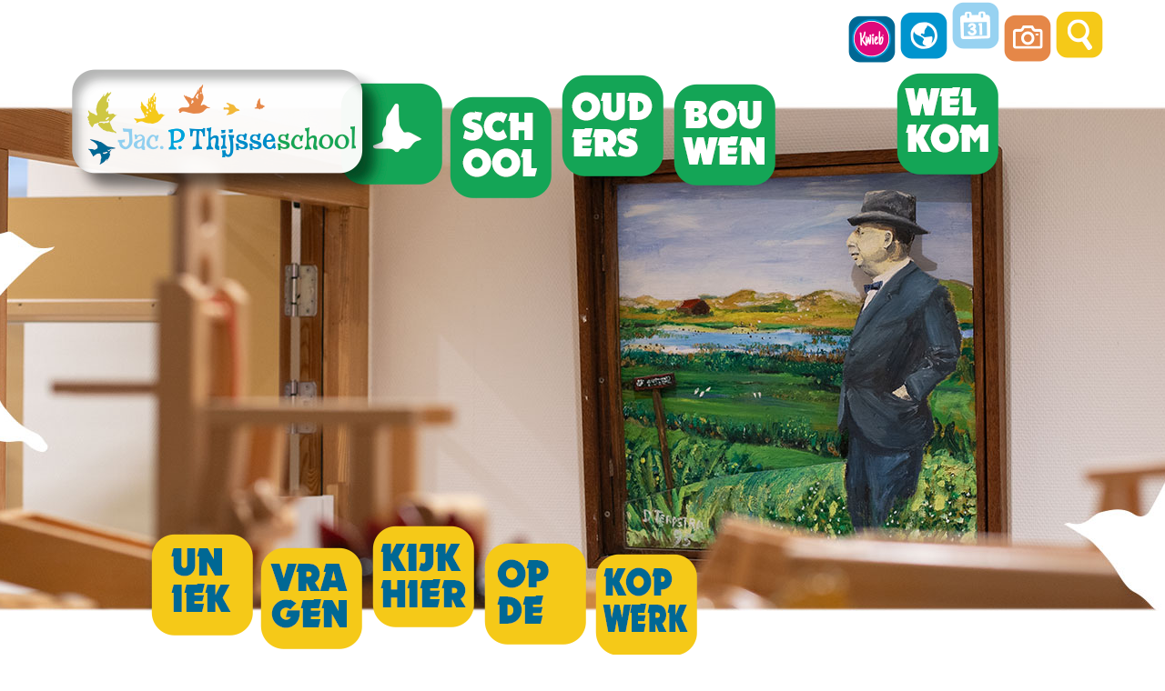

--- FILE ---
content_type: text/html; charset=utf-8
request_url: https://thijsseschool-texel.zibereducation.nl/pg-33197-7-136356/pagina/jac-p-thijsseschool-den-burg-texel.html
body_size: 15246
content:
<!DOCTYPE html>
<!-- SoftwareCopyright © 2001-2026 by Ziber (www.ziber.nl) -->
<!-- This site courtesy of WEB16 -->



<html xmlns="http://www.w3.org/1999/xhtml" lang="nl-NL" class="no-js">
<head>
    
    <meta http-equiv="content-type" content="text/html; charset=UTF-8"/>
<meta name="keywords" content=""/>
<meta name="generator" content="ZIBER"/>
<meta name="ROBOTS" content="NOINDEX, NOFOLLOW"/>
<meta name="description" content="Welkom op de Jac P Thijsseschool op Texel Op de Thijsseschool is iedereen welkom en voelt de natuur dichtbij. We zijn een openbare school: je kunt jezelf zijn, wat je ook vindt en wat je ook gelooft. De school zit per 11 mei 2022 in het nieuwe gebouw De Skool, omgeven door alles wat het eiland rijk "/>
<link rel="canonical" href="https://www.thijsseschool-texel.nl/pg-33197-7-136356/pagina/jac-p-thijsseschool-den-burg-texel.html"/>
    <meta name="viewport" content="width=1300" />
    <meta name="msapplication-config" content="/browserconfig.xml" />
    <title>Jac-P-Thijsseschool-Den-Burg-Texel - Jac. P. Thijsseschool</title>
    
    <script src="/bundles/site.js?v=GpVVWLtZUE-8-1nkxQyivi7fOcGCsodFj-HOW6MlKRQ1"></script>
<script src="/bundles/common.js?v=aXb9FDEuOrFVlZ4EpcR02zJkUuIJpJLP5M2kgnyWVtE1"></script>

    <script src="/bundles/validation-simple.js?v=ObOd7mnMYYUE72-TpFRAT8ItX_UerF8kV-wV8Wa2an41"></script>

    <style>
    .overlay {
        display: none;
        z-index: 10000;
        border: 10px solid #FFFFFF;
    }
    .overlay .close {
        background-image: url('/Assets/Images/close.png');
        position: absolute;
        right: -30px;
        top: -30px;
        cursor: pointer;
        height: 30px;
        width: 30px;
    }
    .overlay iframe { background-color: transparent; display: block;}
    #fancybox-content {
        border-color: #FFFFFF !important;
    }
</style>
<script>
    var Kzn = Kzn || {};
    
    (function () {
        "use strict";
        
        Kzn.Core = Kzn.Core || {};
        
        Kzn.Core.OwnerId = 33197;

        Kzn.Security = Kzn.Security || {};
        Kzn.Security.SecurityString = '';
        
        Kzn.Core.UrlParts = { 
            'News': 'nieuws',
            'Page': 'pagina',
            'Vacancy': 'vacature',
            'Photo': 'foto',
            'Realestate': '',
            'BussinessRealestate': '',
            'Agenda': 'agenda',
            'Download': 'download',
            'Car': '',
            'Product': '',
            'Faq': '',
            'Menu': '',
            'Mailinglist': 'nieuwsbrief',
            'Form': 'form',
            'Company': 'bedrijven',
            'Poll': '',
            'CV' : ''
        };
    })();
</script><link type="text/css" href="/styles/33197/16666/page.css" rel="stylesheet" /><script type="text/javascript">$(document).ready(function() {$('a[rel=photostyle]').photoStyle();});</script><meta property="og:url" content="https://www.thijsseschool-texel.nl/pg-33197-7-136356/pagina/jac-p-thijsseschool-den-burg-texel.html"/><meta property="og:title" content="Jac-P-Thijsseschool-Den-Burg-Texel"/><meta property="og:description" content="Welkom op de Jac P Thijsseschool op Texel Op de Thijsseschool is iedereen welkom en voelt de natuur dichtbij. We zijn een openbare school: je kunt jezelf zijn, wat je ook vindt en wat je ook gelooft. De school zit per 11 mei 2022 in het nieuwe gebouw De Skool, omgeven door alles wat het eiland rijk "/><meta property="og:image" content="https://www.thijsseschool-texel.nl/content/33197/pages/clnt/1_coverPhoto.png"/>
    <link href="/bundles/common.css?v=juVM281tdFIxPijEOO68bnc4vk6_8ROSx8WI6sgzI-Q1" rel="stylesheet"/>

    <link rel="stylesheet" href="/styles/33197/16666/combined.css"/>
    
    
    <link rel="alternate" media="only screen and (max-width:640px)" href="https://m.thijsseschool-texel.nl/#!/page/136356" />
    

    <style type="text/css">
        body {
            background-image: url('/content/33197/sites/dsg/design16666/layer_82991_d1dfff40ad0344389145a3015e7123d7.jpg');background-repeat: no-repeat;z-index: 0;background-position: center top;
            z-index: inherit;
        }
        /* Chrome centered background 1px issue */
        @media screen {
            body{ background-position: 49.99999% top !important; }
        }
        #site-wrapper {
            display: block;
            position: relative;
            min-height: 100%;
            height: 100%;
        }
        #section { 
            min-width:850px;margin-top:45px;padding:0px 0px 20px 0px;
        }

        .section-sidebar-wrapper #section{
            margin-bottom: -10000px;
            padding-bottom: 10020px;
        }

        .section-sidebar-wrapper #sideBar {
            margin-bottom: -10000px;
            padding-bottom: 10000px;
        }

        .sidebar-disableable #section {
            width: 850px;
        }        
        .section-wrapper {
            width: 850px;   
            overflow: hidden;
        }
        .sidebar-wrapper {
            width: 300px;
        }
        .section-sidebar-wrapper {
            width: 1150px;
            overflow-y: hidden;
        }
        .section-sidebar-wrapper > div {
            float: left;
        }
        #website.sidebar-left .section-sidebar-wrapper  > div {
             float: right;
        }
        
        
        .sidebar-off #section {
            width: 1150px;
            float: none;
            padding-left: 0px;
            padding-right: 0px;
        }
        #website.sidebar-left.sidebar-off #section {
            width: 1102px;
            float: none;
            padding-left: 48px;
            padding-right: 0px;
        } 
        .sidebar-off #sideBar {
            display: none;
        }
        
        #website {
            position: relative;
            z-index: 10;
            min-height: 100%;
            height: 100%; /* Needed to stick the footer at the bottom */
        }
        .site-width {
            width: 1150px;
        }
        #website, #footer-wrapper, #linkbuilding-wrapper, #disclaimer-wrapper, #copyright {
            margin: 0 auto;
        }
        #website-style {
            position: relative;
            background-repeat: no-repeat;z-index: 10;background-position: left top;top: 0px;
            
        }

        
        #website {
        
            min-height: 100%;
            height: auto !important;
            height: 100%;
            margin: 0 auto -30px;
        }
        #footer, #footer-push {
            min-height: 30px;
        }
        
        #footer {
            position: relative; /* For sticky footer */
        }
        #footer #footer-wrapper {
            -webkit-box-sizing: border-box;
            -moz-box-sizing: border-box;
            box-sizing: border-box;
        }
        #disclaimer-wrapper, #linkbuilding-wrapper {
            text-align: left
        }
        .design-layer {
            display: block;
            width: 100%;
            top: 0;
            bottom: 0;
            position: absolute;
        }

        .design-layer.fixed {
            position: fixed;
            top: 0;
            bottom: 0;
            left: 0;
            right: 0;
        }
        
        .video-or-color-wrapper {
            left: 50%;
            -ms-transform: translate(-50%);
            -webkit-transform: translate(-50%);
            transform: translate(-50%);
            overflow: hidden;
        }

        .video-or-color-wrapper iframe {
            position: absolute;
            top: 50%;
            left: 50%;
            -ms-transform: translate(-50%, -50%);
            -webkit-transform: translate(-50%, -50%);
            transform: translate(-50%, -50%);
            width: 100%;
            height: 100%;
        }

        .video-or-color-wrapper .video-or-color-overlay {
            position: absolute;
            top: 0;
            left: 0;
            right: 0;
            bottom: 0;
        }

        .segmentrow.lock.top {
            position: fixed;
            z-index: 1000;
            top: 0;
        }
        
        .segmentrow.lockfullwidth {
            background-color: ;
            background-image: Url("");
            background-position: top center;
            background-repeat:no-repeat;
            left: 0;
            margin: 0 auto;
            right: 0;
            width: 100%;
            position: fixed;
            z-index: 1000;
        }
        
        .segmentrow.lock > div, .segmentrow.lockfullwidth > div {
            margin: 0 auto;
        }

        #website-content .headerfullwidth .pos.variablePosition {
            position: fixed;
            left: 0;
            right: 0;
            width: 100%
        }
        #variableHeader .slick-slide, #variableHeader .singleimage {
            background-size: cover;
            background-repeat: no-repeat;
            background-position: center;
            width: 100%;
        }

        #variableHeader .singleimage {
            display: block;
        }

        .headerfullwidth #variableHeader .singleimage {
            min-width: 1150px;
        }

		#cookiewall > div {
			width: 1150px;
		}
    </style>
    <style>.segmentrow, .segmentcol-wrapper  { vertical-align: top; font-size: 0; }.pos { display: inline-block;  position: relative;}.segmentcol-wrapper  > div {display: inline-block; vertical-align: top;}.segmentcol-wrapper .segmentcol > div {display:block;}.pos > div { position: relative; }.pos .segment { display: block; }.pos0, .pos0 .segment { width: 362px; height: 76px;}.pos0 .segment {background-image: url('/content/33197/sites/dsg/design16666/0.png');background-size: 362px 76px;}
.pos1, .pos1 .segment { width: 313px; height: 76px;}.pos1 .segment {background-image: url('/content/33197/sites/dsg/design16666/1.png');background-size: 313px 76px;}
.pos2, .pos2 .segment { width: 189px; height: 76px;}.pos2 .segment {background-image: url('/content/33197/sites/dsg/design16666/2.png');background-size: 189px 76px;}
.pos3, .pos3 .segment { width: 57px; height: 76px;}.pos3 .segment {background-image: url('/content/33197/sites/dsg/design16666/3.png');background-size: 57px 76px;}.pos3:hover .segment {background-image: url('/content/33197/sites/dsg/design16666/3_0.png');background-size: 57px 76px;}
.pos4, .pos4 .segment { width: 58px; height: 76px;}.pos4 .segment {background-image: url('/content/33197/sites/dsg/design16666/4.png');background-size: 58px 76px;}.pos4:hover .segment {background-image: url('/content/33197/sites/dsg/design16666/4_0.png');background-size: 58px 76px;}
.pos5, .pos5 .segment { width: 56px; height: 76px;}.pos5 .segment {background-image: url('/content/33197/sites/dsg/design16666/5.png');background-size: 56px 76px;}.pos5:hover .segment {background-image: url('/content/33197/sites/dsg/design16666/5_0.png');background-size: 56px 76px;}
.pos6, .pos6 .segment { width: 58px; height: 76px;}.pos6 .segment {background-image: url('/content/33197/sites/dsg/design16666/6.png');background-size: 58px 76px;}.pos6:hover .segment {background-image: url('/content/33197/sites/dsg/design16666/6_0.png');background-size: 58px 76px;}
.pos7, .pos7 .segment { width: 57px; height: 76px;}.pos7 .segment {background-image: url('/content/33197/sites/dsg/design16666/7.png');background-size: 57px 76px;}.pos7:hover .segment {background-image: url('/content/33197/sites/dsg/design16666/7_0.png');background-size: 57px 76px;}
.pos8, .pos8 .segment { width: 362px; height: 152px;}.pos8 .segment {background-image: url('/content/33197/sites/dsg/design16666/8.png');background-size: 362px 152px;}.pos8:hover .segment {background-image: url('/content/33197/sites/dsg/design16666/8_0.png');background-size: 362px 152px;}
.pos9, .pos9 .segment { width: 68px; height: 152px;}.pos9 .segment {background-image: url('/content/33197/sites/dsg/design16666/9.png');background-size: 68px 152px;}
.pos10, .pos10 .segment { width: 123px; height: 152px;}.pos10 .segment {background-image: url('/content/33197/sites/dsg/design16666/10.png');background-size: 123px 152px;}.pos10:hover .segment {background-image: url('/content/33197/sites/dsg/design16666/10_0.png');background-size: 123px 152px;}
.pos11, .pos11 .segment { width: 122px; height: 152px;}.pos11 .segment {background-image: url('/content/33197/sites/dsg/design16666/11.png');background-size: 122px 152px;}.pos11:hover .segment {background-image: url('/content/33197/sites/dsg/design16666/11_0.png');background-size: 122px 152px;}
.pos12, .pos12 .segment { width: 122px; height: 152px;}.pos12 .segment {background-image: url('/content/33197/sites/dsg/design16666/12.png');background-size: 122px 152px;}.pos12:hover .segment {background-image: url('/content/33197/sites/dsg/design16666/12_0.png');background-size: 122px 152px;}
.pos13, .pos13 .segment { width: 124px; height: 152px;}.pos13 .segment {background-image: url('/content/33197/sites/dsg/design16666/13.png');background-size: 124px 152px;}
.pos14, .pos14 .segment { width: 114px; height: 152px;}.pos14 .segment {background-image: url('/content/33197/sites/dsg/design16666/14.png');background-size: 114px 152px;}.pos14:hover .segment {background-image: url('/content/33197/sites/dsg/design16666/14_0.png');background-size: 114px 152px;}
.pos15, .pos15 .segment { width: 115px; height: 152px;}.pos15 .segment {background-image: url('/content/33197/sites/dsg/design16666/15.png');background-size: 115px 152px;}
.pos16, .pos16 .segment { width: 1150px; height: 350px;}
.pos17, .pos17 .segment { width: 99px; height: 146px;}.pos17 .segment {background-image: url('/content/33197/sites/dsg/design16666/17.png');background-size: 99px 146px;}
.pos18, .pos18 .segment { width: 122px; height: 146px;}.pos18 .segment {background-image: url('/content/33197/sites/dsg/design16666/18.png');background-size: 122px 146px;}.pos18:hover .segment {background-image: url('/content/33197/sites/dsg/design16666/18_0.png');background-size: 122px 146px;}
.pos19, .pos19 .segment { width: 122px; height: 146px;}.pos19 .segment {background-image: url('/content/33197/sites/dsg/design16666/19.png');background-size: 122px 146px;}.pos19:hover .segment {background-image: url('/content/33197/sites/dsg/design16666/19_0.png');background-size: 122px 146px;}
.pos20, .pos20 .segment { width: 123px; height: 146px;}.pos20 .segment {background-image: url('/content/33197/sites/dsg/design16666/20.png');background-size: 123px 146px;}.pos20:hover .segment {background-image: url('/content/33197/sites/dsg/design16666/20_0.png');background-size: 123px 146px;}
.pos21, .pos21 .segment { width: 122px; height: 146px;}.pos21 .segment {background-image: url('/content/33197/sites/dsg/design16666/21.png');background-size: 122px 146px;}.pos21:hover .segment {background-image: url('/content/33197/sites/dsg/design16666/21_0.png');background-size: 122px 146px;}
.pos22, .pos22 .segment { width: 116px; height: 146px;}.pos22 .segment {background-image: url('/content/33197/sites/dsg/design16666/22.png');background-size: 116px 146px;}.pos22:hover .segment {background-image: url('/content/33197/sites/dsg/design16666/22_0.png');background-size: 116px 146px;}
.pos23, .pos23 .segment { width: 312px; height: 146px;}.pos23 .segment {background-image: url('/content/33197/sites/dsg/design16666/23.png');background-size: 312px 146px;}
.pos24, .pos24 .segment { width: 134px; height: 146px;}.pos24 .segment {background-image: url('/content/33197/sites/dsg/design16666/24.png');background-size: 134px 146px;}
</style>
    
<style>

	.menu
	{
	    display: block;
		position: absolute;
		list-style-type: none;
		padding:0;
		z-index: 10;
	}
	.menu li{
		position: relative;
		background-position: top left;
		background-repeat: no-repeat;
	}
	.menu ul {
		left: 100%;
		top: -0px;
		position: absolute;
	}
	.menu li a {
		display: block;
	}
    .menu li a:hover {
        text-decoration: none !important;
    }
	.menu .subMenuOpener{
	    position: absolute;
	    right: 0;
	    top: 0;
		display:block;
        background: transparent;
		background-repeat:no-repeat;
		background-position:right;
	}
    .menu
    {
        list-style-type: none;
        margin: 0pt;
        border-style: solid;
        border-width: 0px;
        border-color: #58C2E1;
        font-family: 'Open Sans', 'Arial';
        font-size: 16px;
        white-space: nowrap;
    }
    .menu li
    {
        width: auto;
            padding-right: 45px;
        opacity: 1.00;
        background: transparent;
        background-repeat: repeat;
        background-color: #58C2E1;
        height: 45px;
        text-align: left;
    }
    .menu li + li {
        border-top-width: 0px;
        border-top-style: solid;
        border-top-color: rgba(0,0,0,0.1);
    }
    .menu .subMenuOpener {
        width: 45px;
        height: 45px;
            background-image: url('/content/33197/sites/dsg/design16666/submenus/depthImage_0.png');
    }
    .menu > li:hover .subMenuOpener, .menu > li:active .subMenuOpener
    {
            background-image: url('/content/33197/sites/dsg/design16666/submenus/mouseOverDepthImage_0.png');
    }
    .menu > li:hover, .menu > li.active
    {
        opacity: 1;
        background-image: none;
        background-color: #14A556;
        height: 45px;
    }
    .menu li .sml
    {
        text-indent: 10px;
        line-height: 45px;
        white-space: nowrap;
        display: block;
        background:transparent;
        color: #FFFFFF;
        font-weight: 700;
        font-style: normal;
        text-decoration: none;
        text-transform: none;
    }
    .menu > li:hover > .sml, .menu > li:active > .sml
    {
        color: #FFFFFF;
        font-weight: 700;
        font-style: normal;
        text-decoration: none;
        text-transform: none;
    }

        
        .menu.depth1
        {
            color: #FFFFFF;
            border-width: 2px;
            border-style: solid;
            border-color: rgba(225,225,225,0);
            font-size:16px;
        }
        .menu.depth1 li
        {
            opacity: 1.00;
            background-color: #14A556;
            height: 45px;
            text-align: left;
            width: auto;
            padding: 0;
                padding-right: 45px;
        }
        .menu.depth1 li + li {
            border-top-style: solid;
            border-top-width: 0px;
            border-top-color: rgba(0,0,0,0.1);
        }
        .menu.depth1 > li:hover, .menu.depth1 > li.active
        {
            opacity: 1;
            background-color: #CEC743;
            height: 45px;
        }
        .menu.depth1 li .sml
        {
            text-indent: 10px;
            line-height: 45px;
            color: #FFFFFF;
            font-weight: 700;
            font-style: normal;
            text-decoration: none;
            text-transform: none;
        }
        .menu.depth1 > li:hover > .sml, .menu.depth1 > li:active > .sml
        {
            color: #FFFFFF;
            font-weight: 700;
            font-style: normal;
            text-decoration: none;
            text-transform: none;
        }
        
</style>
<script type="text/javascript">
    (function () {
        Kzn.Core.addFonts(['Open Sans','Open Sans'])

        $(document).ready(function () {
            $('.dropdownmenu').submenus();
            Kzn.Core.initializeOverlays('.dropdownmenu');
        });
    })();
</script>
    
    


    <link href="/Scripts/Plugins/fancybox/jquery.fancybox-1.3.4.css" rel="Stylesheet" type="text/css"/>
    
    
</head>
<body>
    
    

    <div id="site-wrapper" data-template-id="51">
        

        <div id="website" class="site-width sidebar-off  sidebar-disableable">
            <div id="website-content">
                <div id="website-style">
                    
    <div class="segmentrow"><div data-alt-file="" class="pos pos0"><span class="segment"></span></div><div data-alt-file="" class="pos pos1"><span class="segment"></span></div><div data-alt-file="" class="pos pos2"><span class="segment"></span></div><div data-alt-file="/content/33197/sites/dsg/design16666/3_0.png" class="pos pos3"><a href="/pg-33197-7-136360/pagina/kwieb.html"><span class="segment"></span></a></div><div data-alt-file="/content/33197/sites/dsg/design16666/4_0.png" class="pos pos4"><a href="/tp-33197/news"><span class="segment"></span></a></div><div data-alt-file="/content/33197/sites/dsg/design16666/5_0.png" class="pos pos5"><a href="/tp-33197/agenda"><span class="segment"></span></a></div><div data-alt-file="/content/33197/sites/dsg/design16666/6_0.png" class="pos pos6"><a href="/tp-33197/photo"><span class="segment"></span></a></div><div data-alt-file="/content/33197/sites/dsg/design16666/7_0.png" class="pos pos7"><a href="/pg-33197-7-137370/pagina/zoek.html"><span class="segment"></span></a></div></div>
    <div class="segmentrow lockfullwidth"><div style="width:1150px"><div data-alt-file="/content/33197/sites/dsg/design16666/8_0.png" class="pos pos8"><a href="/pg-33197-7-136356/pagina/welkom.html"><span class="segment"></span></a></div><div data-alt-file="" class="pos pos9"><span class="segment"></span></div><div data-alt-file="/content/33197/sites/dsg/design16666/10_0.png" class="pos pos10 dropdownmenu smbottom"><span class="segment"></span><ul id="menu_14044" class="menu depth0" style="display:none"><li><a href="/pg-33197-7-136367/pagina/team.html" class="sml">Team</a></li><li><span class="sml">Onderwijs</span><ul class="menu depth1"><li><a href="/pg-33197-7-136369/pagina/ons-lab.html" class="sml">ThijsseLab</a></li><li><a href="/pg-33197-7-136371/pagina/thijssefeest.html" class="sml">Thijssefeest</a></li><li><a href="/pg-33197-7-136358/pagina/4x_wijzer.html" class="sml">4x wijzer</a></li><li><a href="/pg-33197-7-140665/pagina/leerlingenraad.html" class="sml">Leerlingenraad</a></li></ul></li><li><a href="/content/33197/download/clnt/100930_Aanvraagformulier_Extra_Schoolverlof.pdf" target="_blank" class="sml">Formele zaken</a><ul class="menu depth1"><li><a href="/content/33197/download/clnt/110868_Schoolgids_Thijsseschool_18RR_2025-2026.pdf" target="_blank" class="sml">Schoolgids (pdf)</a></li><li><a href="/pg-33197-7-136372/pagina/protocollen.html" class="sml">Protocollen</a></li><li><a href="/pg-33197-7-136373/pagina/sop.html" class="sml">School ondersteuningsprofiel</a></li><li><a href="/pg-33197-7-136366/pagina/schoolmaatschappelijk_werk.html" class="sml">Schoolmaatschappelijk werk</a></li><li><a href="/pg-33197-7-136374/pagina/aanvraag_verlof.html" class="sml">Aanvraag extra verlof</a></li><li><a href="/content/33197/download/clnt/110869_schooljaarverslag_2024-2025_Thijsseschool.pdf" target="_blank" class="sml">Jaarverslag (pdf)</a></li><li><a href="/content/33197/download/clnt/100925_Privacyreglement_Schooltij.pdf" target="_blank" class="sml">Privacy (pdf)</a></li><li><a href="http://file:///C:/Users/DeniseKleinveld/Downloads/Schoolsamenvatting%20School%20Ondersteuning%20Profiel%20(ouders)%202023-2024%20Thijsseschool%20(1).pdf" target="_blank" class="sml">POS Ouderrapport (pdf)</a></li></ul></li><li><a href="/pg-33197-7-136365/pagina/vakanties-vrijedagen-schooltijden.html" class="sml">Vakantie, vrij en tijden</a></li></ul></div><div data-alt-file="/content/33197/sites/dsg/design16666/11_0.png" class="pos pos11 dropdownmenu smbottom"><span class="segment"></span><ul id="menu_14045" class="menu depth0" style="display:none"><li><a href="/pg-33197-7-136377/pagina/ouderwerkgroep.html" class="sml">Ouderwerkgroep</a></li><li><a href="/pg-33197-7-140025/pagina/medezeggenschapsraad.html" class="sml">Medezeggenschapsraad</a></li><li><a href="/pg-33197-7-136360/pagina/kwieb.html" class="sml">Ouderapp Kwieb</a></li></ul></div><div data-alt-file="/content/33197/sites/dsg/design16666/12_0.png" class="pos pos12 dropdownmenu smbottom"><a href="/pg-33197-7-136361/pagina/middenbouw.html"><span class="segment"></span></a><ul id="menu_14046" class="menu depth0" style="display:none"><li><a href="/pg-33197-7-136362/pagina/onderbouw.html" class="sml">Onderbouw 1-2</a></li><li><a href="/pg-33197-7-136361/pagina/middenbouw.html" class="sml">Middenbouw 3-4-5</a></li><li><a href="/pg-33197-7-136364/pagina/bovenbouw.html" class="sml">Bovenbouw 6-7-8</a></li></ul></div><div data-alt-file="" class="pos pos13 dropdownmenu smbottom"><span class="segment"></span><ul id="menu_14047" class="menu depth0" style="display:none"><li><a href="/pg-33197-7-136358/pagina/4x_wijzer.html" class="sml">Wat houdt 4x wijzer in?</a></li></ul></div><div data-alt-file="/content/33197/sites/dsg/design16666/14_0.png" class="pos pos14 dropdownmenu smbottom"><span class="segment"></span><ul id="menu_14048" class="menu depth0" style="display:none"><li><a href="/pg-33197-7-136378/pagina/kennismaken.html" class="sml">Kom kennismaken!</a></li><li><a href="/pg-33197-7-136379/pagina/vacatures.html" class="sml">Vacatures</a></li><li><a href="/pg-33197-7-136385/pagina/contact.html" class="sml">Contact</a></li></ul></div><div data-alt-file="" class="pos pos15"><span class="segment"></span></div></div></div><div class="lockpseudo" style="width:1150px;height:152px"></div>
    <div class="segmentrow"><div data-alt-file="" class="pos pos16 variablePosition"><span class="segment"></span></div></div>
    <div class="segmentrow"><div data-alt-file="" class="pos pos17"><span class="segment"></span></div><div data-alt-file="/content/33197/sites/dsg/design16666/18_0.png" class="pos pos18"><a href="/pg-33197-7-136382/pagina/kernwaarden.html"><span class="segment"></span></a></div><div data-alt-file="/content/33197/sites/dsg/design16666/19_0.png" class="pos pos19"><a href="/pg-33197-7-136383/pagina/faq.html"><span class="segment"></span></a></div><div data-alt-file="/content/33197/sites/dsg/design16666/20_0.png" class="pos pos20"><a href="/tp-33197-2/photo/binnen"><span class="segment"></span></a></div><div data-alt-file="/content/33197/sites/dsg/design16666/21_0.png" class="pos pos21"><a href="https://scholenopdekaart.nl/basisscholen/den-burg/11155/dr-j-p-thijsseschool/" target="_blank"><span class="segment"></span></a></div><div data-alt-file="/content/33197/sites/dsg/design16666/22_0.png" class="pos pos22"><a href="/pg-33197-7-138042/pagina/stichting_kopwerk.html"><span class="segment"></span></a></div><div data-alt-file="" class="pos pos23"><span class="segment"></span></div><div data-alt-file="" class="pos pos24"><span class="segment"></span></div></div>
    <div class="segmentrow">
        <div class="section-sidebar-wrapper">
            <div id="section" class="section">
                
<table class="section page-layout fixed"><colgroup><col width='16.666665%'><col width='16.666665%'><col width='16.666665%'><col width='16.666665%'><col width='16.666665%'><col width='16.666665%'></colgroup><tr><td width='100%' colspan='6' style='padding-bottom:23px;'><h1 style="text-align:center">Welkom op de Jac P Thijsseschool op Texel</h1><p style="text-align:center">&nbsp;</p><p style="text-align:center">Op de Thijsseschool is iedereen welkom en voelt de natuur dichtbij. We zijn een openbare school: je kunt jezelf zijn, wat je ook vindt en wat je ook gelooft. De school zit per 11 mei 2022 in het nieuwe gebouw De Skool, omgeven door alles wat het eiland rijk is aan cultuur en aan natuur. Daar maken we zoveel mogelijk gebruik van, in de geest van onze naamgever Jac. P. Thijsse. Hij moedigde iedereen aan zelf de natuur in te gaan en op zoek te gaan naar waarnemingen en naar verwondering. In 1889 werd hij directeur van wat toen nog de Franse school was in Den Burg. Daarna liet het eiland hem niet meer los: “Al heb ik er maar twee en een half jaar gewoond, Texelaar zal ik blijven tot het eind”.</p><p style="text-align:center">&nbsp;</p><h2 style="text-align:center">De Thijsseschool onderscheid zich door</h2></td></tr><tr><td width='33.33333%' colspan='2' style='padding-right:30px; padding-bottom:23px; padding-top:22px;'><p style="text-align:center"><a href="/pg-33197-7-136359/pagina/aansluitend_onderwijs.html"  title='Aansluitend onderwijs'><img src='/content/33197/pages/clnt/30_320.jpg' alt='Aansluitend onderwijs'></a></p><h3 style="text-align:center"><b>Aansluitend onderwijs</b></h3><p>Op de Thijsseschool proberen we de wereld om ons heen zo veel mogelijk naar ons toe te halen. Alles wat er op Texel gebeurt, kan ons onderwijs verrijken. Daarom maken we graag...<i><b><a href="/pg-33197-7-136359/pagina/aansluitend_onderwijs.html"  title='lees meer'>lees meer</a></b></i></p></td><td width='33.33333%' colspan='2' style='padding-left:15px; padding-right:15px; padding-bottom:23px; padding-top:22px;'><p style="text-align:center"><a href="/pg-33197-7-136369/pagina/thijsselab.html"  title='ThijsseLab'><img src='/content/33197/pages/clnt/31_320.jpg' alt='ThijsseLab'></a></p><h3 style="text-align:center"><b>ThijsseLab</b></h3><p style="text-align:center">Op onze school hebben we een natuurwetenschappelijk laboratorium. Het laboratorium bestaat uit 5 verschillende werkplekken. Er is een botanisch,...<b><i><a href="/pg-33197-7-136369/pagina/thijsselab.html"  title='Lees meer'>Lees meer</a></i></b></p></td><td width='33.33333%' colspan='2' style='padding-left:30px; padding-bottom:23px; padding-top:22px;'><p style="text-align:center"><a href="/pg-33197-7-136358/pagina/4x_wijzer.html"  title='4x wijzer'><img src='/content/33197/pages/clnt/32_320.jpg' alt='4x wijzer'></a></p><h3 style="text-align:center"><b>4x wijzer</b></h3><p style="text-align:center">De methode Vier Keer Wijzer maakt het halen van leerdoelen veel eenvoudiger en inzichtelijker. De kinderen gaan op zoek naar antwoorden op vijf vragen. Gaandeweg...<b><i><a href="/pg-33197-7-136358/pagina/4x_wijzer.html"  title='Lees meer'>Lees meer</a></i></b></p></td></tr><tr><td width='100%' colspan='6' style='padding-top:22px; padding-bottom:23px;'></td></tr><tr><td width='50%' colspan='3' style='padding-right:23px; padding-bottom:23px; padding-top:22px;'><h3><b>Jac. P. Thijsse Nieuws</b></h3><hr><p><div style='width:530px; height:323px;'><div class='newsSmartArt'><div id='smartArt_1_0' style='width:530px; height:298px; '><div><a href="/nw-33197-7-4726258/nieuws/close_reading.html" ><img src='/content/33197/news/clnt/4726258_3448093.jpg?width=530&height=298&scale=both&crop=auto' style='width:530px; height:298px' alt='' title='Close Reading' /></a><p class='caption'>Close Reading</p></div><div><a href="/nw-33197-7-4723890/nieuws/bovenbouw_naar_ecomare.html" ><img src='/content/33197/news/clnt/4723890_3436253.jpg?width=530&height=298&scale=both&crop=auto' style='width:530px; height:298px' alt='' title='Bovenbouw naar Ecomare' /></a><p class='caption'>Bovenbouw naar Ecomare</p></div><div><a href="/nw-33197-7-4720652/nieuws/lab.html" ><img src='/content/33197/news/clnt/4720652_3421774.jpeg?width=530&height=298&scale=both&crop=auto' style='width:530px; height:298px' alt='' title='LAB' /></a><p class='caption'>LAB</p></div><div><a href="/nw-33197-7-4715011/nieuws/proost.html" ><img src='/content/33197/news/clnt/4715011_3398901.jpeg?width=530&height=298&scale=both&crop=auto' style='width:530px; height:298px' alt='' title='Proost!' /></a><p class='caption'>Proost!</p></div><div><a href="/nw-33197-7-4711457/nieuws/bezoek_aan_de_gollards.html" ><img src='/content/33197/news/clnt/4711457_3378077.jpeg?width=530&height=298&scale=both&crop=auto' style='width:530px; height:298px' alt='' title='Bezoek aan de Gollards' /></a><p class='caption'>Bezoek aan de Gollards</p></div><div><a href="/nw-33197-7-4708030/nieuws/bezoek_brakestein.html" ><img src='/content/33197/news/clnt/4708030_3365061.jpg?width=530&height=298&scale=both&crop=auto' style='width:530px; height:298px' alt='' title='Bezoek Brakestein' /></a><p class='caption'>Bezoek Brakestein</p></div><div><a href="/nw-33197-7-4704153/nieuws/surprises.html" ><img src='/content/33197/news/clnt/4704153_3350754.jpeg?width=530&height=298&scale=both&crop=auto' style='width:530px; height:298px' alt='' title='Surprises ' /></a><p class='caption'>Surprises </p></div><div><a href="/nw-33197-7-4698907/nieuws/thijsselab.html" ><img src='/content/33197/news/clnt/4698907_3315740.jpeg?width=530&height=298&scale=both&crop=auto' style='width:530px; height:298px' alt='' title='Thijsselab' /></a><p class='caption'>Thijsselab</p></div><div><a href="/nw-33197-7-4686573/nieuws/voorleeswedstrijd_2025.html" ><img src='/content/33197/news/clnt/4686573_3258999.jpeg?width=530&height=298&scale=both&crop=auto' style='width:530px; height:298px' alt='' title='Voorleeswedstrijd 2025📚' /></a><p class='caption'>Voorleeswedstrijd 2025📚</p></div><div><a href="/nw-33197-7-4682646/nieuws/bezoek_aan_het_stembureau.html" ><img src='/content/33197/news/clnt/4682646_3242046.jpg?width=530&height=298&scale=both&crop=auto' style='width:530px; height:298px' alt='' title='Bezoek aan het stembureau' /></a><p class='caption'>Bezoek aan het stembureau</p></div></div></div></div></p><hr><p><a href="https://www.thijsseschool-texel.nl/tp-33197/news"  title='Bekijk alle berichten&nbsp;➜'>Bekijk alle berichten&nbsp;➜</a></p></td><td width='50%' colspan='3' style='padding-left:22px; padding-bottom:23px; padding-top:22px;'><h3><b>Onze activiteiten</b></h3><hr><p><div class="agendatagelement list" style='width:530px;'><ul ><li class='agendatag withmedia'><div class='agendaDate'><span>10</span><span>feb</span></div><a href='/ag-33197-7-240660/agenda/doorstroomtoets_groep_8.html'><img src='/content/monsterGallery/test.png?width=56&height=42&scale=upscalecanvas&crop=auto' /></a><div class='agendainfo'><h3><a href='/ag-33197-7-240660/agenda/doorstroomtoets_groep_8.html'>Doorstroomtoets groep 8</a></h3><div><span class='startdatetime'><span class='icon'></span>dinsdag 10 februari</span><span class='enddatetime'><span class='icon end-date'></span>woensdag 11 februari</span></div></div></li><li class='agendatag withmedia'><div class='agendaDate'><span>16</span><span>feb</span></div><a href='/ag-33197-7-240610/agenda/mr_vergadering.html'><img src='/content/monsterGallery/invitation.png?width=56&height=42&scale=upscalecanvas&crop=auto' /></a><div class='agendainfo'><h3><a href='/ag-33197-7-240610/agenda/mr_vergadering.html'>MR vergadering</a></h3><div><span class='startdatetime'><span class='icon'></span>15:45</span><span class='enddatetime'><span class='icon end-date'></span>17:00</span></div></div></li><li class='agendatag withmedia'><div class='agendaDate'><span>23</span><span>feb</span></div><a href='/ag-33197-7-240651/agenda/voorjaarsvakantie.html'><img src='/content/monsterGallery/springbreak.png?width=56&height=42&scale=upscalecanvas&crop=auto' /></a><div class='agendainfo'><h3><a href='/ag-33197-7-240651/agenda/voorjaarsvakantie.html'>Voorjaarsvakantie</a></h3><div><span class='startdatetime'><span class='icon'></span>maandag 23 februari</span><span class='enddatetime'><span class='icon end-date'></span>vrijdag 27 februari</span></div></div></li><li class='agendatag withmedia'><div class='agendaDate'><span>12</span><span>maa</span></div><a href='/ag-33197-7-240624/agenda/studiemiddag.html'><img src='/content/monsterGallery/studyday.png?width=56&height=42&scale=upscalecanvas&crop=auto' /></a><div class='agendainfo'><h3><a href='/ag-33197-7-240624/agenda/studiemiddag.html'>Studiemiddag </a></h3><div><span class='startdatetime'><span class='icon'></span>12:30</span><span class='enddatetime'><span class='icon end-date'></span>14:30</span></div></div></li></ul></div></p><hr><p><a href="https://www.thijsseschool-texel.nl/tp-33197/agenda"  title='Bekijk alle activiteiten ➜'>Bekijk alle activiteiten ➜</a></p></td></tr><tr><td width='100%' colspan='6' style='padding-top:22px;'></td></tr></table>

            </div>
            
        </div>
    </div>

                </div>
                <div id="footer-push"></div>
            </div>
            
        </div>

        

<div id="footer" class="section  " style="background-image: url(&#39;/content/33197/sites/dsg/design16666/layer_79007_d155e0025e51437b999f0344223b2e62.png&#39;);background-repeat: no-repeat;z-index: 11;background-position: center top;margin-top: 40px;">
<div id="footer-wrapper"><div id="footer-content" class="section site-width" style="margin:0pt auto;padding:220px 20px 0px 20px"><table class="section page-layout "><tr><td width='25%' style='padding-right:18px;'><p><b>Jac. P. Thijsseschool</b></p><p><i>De Skool</i><br>Emmalaan 47<br>1791 AT Den Burg Texel<br>Telefoon: 0222-313879</p><p>&nbsp;</p><p><img src='/content/33197/pages/clnt/23_200.jpg' alt='Monique van Gaalen'></p><p>Directeur: Monique van Gaalen</p><p>&nbsp;</p><h3>Volg ons op&nbsp;Social media</h3><hr><p><span class="social_media_h"><a onclick="Kzn.Analytics.pushOp(['social', 'Facebook', 'page','https://www.facebook.com/thijsseschool.texel'])"  href='https://www.facebook.com/thijsseschool.texel' target='_blank'><img src='/content/33197/kzn/dsg/design16666/facebookLinkImage.png' alt='Facebook' title='Facebook'></a></span></p></td><td width='25%' style='padding-left:7px; padding-right:13px;'><h3>Locatie</h3>
<hr>
<p><div id="googlemaps_1" style='width: 100%; height: 166px;' class="googlemaps"  data-address='Emmalaan 47+1791 AT,+Den Burg,+Nederland' data-lat='53.0524935' data-lng='4.7992131'></div></p></td><td width='25%' style='padding-left:12px; padding-right:7px;'><h3>Snel naar:</h3><hr><ul><li><b><a href="/pg-33197-7-136356/pagina/jac-p-thijsseschool-den-burg-texel.html"  title='Home'>Home</a></b></li></ul><p><b>De School</b></p><ul><li><a href="/pg-33197-7-136367/pagina/team.html"  title='Team'>Team</a></li><li><a href="/pg-33197-7-136359/pagina/aansluitend_onderwijs.html"  title='Onderwijs dat goed aansluit'>Onderwijs dat goed aansluit</a></li><li><a href="/pg-33197-7-136369/pagina/thijsselab.html"  title='Ons Lab'>Ons Lab</a></li><li><a href="/pg-33197-7-136371/pagina/thijssefeest.html"  title='Verder dan onderwijs'>Verder dan onderwijs</a></li><li><a href="/pg-33197-7-136365/pagina/vakanties-vrijedagen-schooltijden.html"  title='Vakantie en vrije dagen'>Vakantie en vrije dagen</a></li><li><a href="/pg-33197-7-136375/pagina/hulp.html"  title='Als je hulp nodig hebt'>Als je hulp nodig hebt</a></li><li><a href="/pg-33197-7-136376/pagina/empty.html"  title='De Skool'>De Skool</a></li></ul><p><b>Ouders</b></p><ul><li><a href="/pg-33197-7-136377/pagina/ouderwerkgroep.html"  title='Ouderwerkgroep'>Ouderwerkgroep</a></li></ul><p>&nbsp;</p></td><td width='25%' style='padding-left:18px;'><p><b>Bouwen</b></p><ul><li><a href="/pg-33197-7-136362/pagina/onderbouw.html"  title='Onderbouw 1-2'>Onderbouw 1-2</a></li><li><a href="/pg-33197-7-136361/pagina/middenbouw.html"  title='Middenbouw 3-4-5'>Middenbouw 3-4-5</a></li><li><a href="/pg-33197-7-136364/pagina/bovenbouw.html"  title='Bovenbouw 6-7-8'>Bovenbouw 6-7-8</a></li></ul><p><b>4x wijzer</b></p><ul><li><a href="/pg-33197-7-136358/pagina/4x_wijzer.html"  title='Wat houd 4x wijzer in?'>Wat houd 4x wijzer in?</a></li></ul><p><b>Welkom</b></p><ul><li><a href="/pg-33197-7-136378/pagina/kennismaken.html"  title='Kom kennismaken'>Kom kennismaken</a></li><li><a href="/pg-33197-7-136379/pagina/vacatures.html"  title='Vacatures'>Vacatures</a></li><li><a href="/pg-33197-7-136385/pagina/contact.html"  title='Contact'>Contact</a></li><li><h3>Zoeken</h3></li></ul><hr><p><div class="googlesearch input" id="googlesearch_1" style='width: 100%'><input type="text" placeholder="Zoeken" maxlength="30" name="zoeken" data-bid="33197" class="section-s"/><span></span></div></p></td></tr></table></div></div>
    <!--Donut#[base64]#-->
<div id="disclaimer-wrapper">
    <div id="disclaimer-content" class="site-width" style="padding-left: 20px;  padding-right: 20px;">Copyright 2026 - Jac. P. Thijsseschool</div>
</div>
<div id="linkbuilding-wrapper">
    <div id="linkbuilding-content" class="site-width" style="padding-left: 20px; padding-right: 20px;">
        <a href="https://gnap.ziber.eu" target="_blank" rel="nofollow">Inloggen</a>
        
        
            | <a target="_blank" href="https://ziber.eu/producten/ouderapp/">Wij gebruiken de Ziber Kwieb ouderapp</a>
        
                | SdH Vormgeving - <a target="_blank" href="http://www.sdhvormgeving.nl/pg-753-7-117746/pagina/een_website_laten_ontwerpen.html">/Team4School - Creatieve professionals</a>    
            
    </div>
</div><!--EndDonut-->
</div>
    </div>
	
    
    <div class="overlay" id="overlay">
        <div id="overlayWrapper" class="overlayWrapper section"></div>
    </div>
    
    
    


    
    <script type="text/javascript">
        (function () {
            var startTop = $(window).scrollTop();
            window.scrollTo(0, 0);
            
            Kzn.Core.addFonts(['Open Sans','Alfa Slab One','']);

            function resizeLayers() {
                setTimeout(function () {
                    var $layers = $('.design-layer'),
                        $website = $('#website'),
                    siteHeight = $website.outerHeight();

                    $layers.css('height', siteHeight);
                }, 0);
            }
            //we could resize all the layers every x milliseconds, but that puts a lot of strain on the browser.
            $(window).load(function() {
                resizeLayers();
                fixFooterPush();
            });
            
            $(window).resize(resizeLayers);

            function fixFooterPush() {
                var footerHeight = $('#footer').outerHeight();
                var offset = $('#website-style').offset().top; //include the top margin if given

                $('#footer-push').css('height', footerHeight + offset);
                $('#website').css('margin-bottom', footerHeight * -1);
			}

            //sticky footer fix
            //we don't know the footer height up front, so fix it if it is loaded
            $(document).ready(function () {
                resizeLayers();
				fixFooterPush();

	            setPaddingForCookieWall();

                if (window.location.hash.length > 0) {
                    scrollTo(window.location.hash.replace('!', ''));
                } else {
                    window.scrollTo(0, startTop);
                };
                $('a[href^="#"]').on('click', function (e) {
                    if (!$(this).hasClass('noscroll')) {
                        e.preventDefault();
                        scrollTo(this.hash.replace('!', ''));
                    }
                });
			});

			function setPaddingForCookieWall() {
				var hasSideBar = true;

				if (hasSideBar) {
					if ($(".sidebar-left").length > 0) {
						$("#cookiewall .cookiewall-wrapper").css("padding-left", 48 + "px");
						$("#cookiewall .cookiewall-wrapper").css("padding-right", 48 + "px");
					} else {
						$("#cookiewall .cookiewall-wrapper").css("padding-left", 0 + "px");
						$("#cookiewall .cookiewall-wrapper").css("padding-right", 0 + "px");
					}

				}
			}

            var scrollTo = function (hash) {
                if (/^#[^&\?=]+$/.exec(hash)) {
                    var $target = $(hash);
                    if (!$target[0]) {
                        $target = $('a[name=' + hash.replace('#', '') + ']');
                    }
                    if ($target[0]) {
                        var lockedButtonRow = $(".segmentrow.lockfullwidth, .segmentrow.lock");
                        var topOffset = $target.offset().top;

                        if (lockedButtonRow.length) {
                            topOffset -= lockedButtonRow.outerHeight();
                        }
                        
                        $('html, body').stop().animate({
                            'scrollTop': topOffset
                        }, 1200, 'easeOutCubic', function () {
                            window.location.hash = hash.replace('#', '#!');
                        });
                    }
                }
            };

            $(window).on('hashchange', function () {
                scrollTo(window.location.hash.replace('!', ''));
			});

            var $fixedfw = [];
            var $fixed = [];
            if ($(".segmentrow.top").length==0) {
                $fixedfw = $(".segmentrow.lockfullwidth");
                $fixed = $(".segmentrow.lock");
            }

            var $header = $(".headerfullwidth .variablePosition");
            var $layers = $('.design-layer[data-parallax=True]');
            var isMob = isMobile();
            if (($layers.length && !isMob) || $fixedfw.length || $fixed.length || $header.length) {
                var htop = $header.length ? $header.offset().top : 0;
                var fwtop = $fixedfw.length ? $fixedfw.offset().top : 0;
                var top = $fixed.length ? $fixed.offset().top : 0;
                var $window = $(window);
                $window.scroll(function (e) {
                    var scrollTop = $window.scrollTop();
                    if ($fixedfw.length) {
                        var newTop = fwtop - scrollTop;
                        
                        if (newTop < 0) {
                            newTop = 0;
                        };
                        $fixedfw.css('top', newTop);
                    }
                    if ($fixed.length) {
                        var pos = top - scrollTop;
                        if (pos <= 0) {
                            if (!$fixed.hasClass("top")) {
                                $fixed.addClass("top");
                                $('.lockpseudo').show();
                            }
                        } else {
                            if ($fixed.hasClass("top")) {
                                $fixed.removeClass("top");
                                $('.lockpseudo').hide();
                            }
                        }
                    }
                    if ($header.length) {
                        var newhTop = htop - scrollTop;
                        $header.css('top', newhTop);
                    };
                    // Do not recalculate parallax elements if the client is mobile
                    if ($layers.length && !isMob) {
                        var j = $layers.length;

                        $layers.each(function(i, item) {
                            var $bgobj = $(item),
                                speed = j--,
                                yPos = -(scrollTop / speed);

                            $bgobj.css({
                                '-webkit-transform': 'translateY( ' + yPos + 'px)',
                                '-moz-transform': 'translateY( ' + yPos + 'px)',
                                'transform': 'translateY( ' + yPos + 'px)'
                            });
                        });
                    };
                });
            }
        })();
    </script>

    <script type='text/javascript'>$(function() {var classes = ['h3-s', 'bs-1-bg nw-smartart-caption-bg', 'bs-6 nw-smartart-caption-text'];$('#smartArt_1_0').slick({fade: false,dots:true,arrows:true,pauseOnHover:true,autoplay: true,speed: 750,draggable: false,autoplaySpeed: 2000 });$('#smartArt_1_0 .caption').addClass(classes.join(' '));});</script><script type='text/javascript'>$(document).ready(function(){$('.googlesearch span').bind('click', function () {var that=$(this).prev();var q=that.val();if (q!=''){location.href = "/createsite/googlesearch/ajaxsearch.asp?b_id=" + that.data('bid') + "&q=" + encodeURIComponent(q) + "&isAjax=false&start=1";} else { that.addClass('error')};});$('.googlesearch input').keypress(function(event) {if (event.keyCode == 13) {$(this).next().trigger('click');}});});</script>
    




    
    <script src="/Scripts/Plugins/fancybox/jquery.fancybox-1.3.4.js" type="text/javascript"></script>
    <script>
    (function() {
        $.fn.photoStyle.defaults.type = 'fancybox';
        $.fn.photoStyle.defaults.useAnimation = true;
        $.fn.photoStyle.defaults.showOverlay = true;
        $.fn.photoStyle.defaults.overlayColor = '#14A556';
        $.fn.photoStyle.defaults.overlayOpacity= '0.5';
        $.fn.photoStyle.defaults.padding= '10';
        $.fn.photoStyle.defaults.paddingColor= '#FFFFFF';
        $.fn.photoStyle.defaults.useGalleryIfAvailable = true;
        
        //setup jquery tools overlay
        if ($.tools.overlay) {
            $.tools.overlay.conf.mask = {
                color: $.fn.photoStyle.defaults.overlayColor,
                loadSpeed: 200,
                opacity: $.fn.photoStyle.defaults.overlayOpacity
            };
        }
    })();

    $(document).ready(function() {
        Kzn.Core.initializeOverlays('body');
    });
</script>

</body>
</html>


--- FILE ---
content_type: text/css; charset=utf-8
request_url: https://thijsseschool-texel.zibereducation.nl/styles/33197/16666/page.css
body_size: 424
content:
.section {
  color: #333333;
}
.section a {
  color: #cec743;
  text-decoration: none;
}
.section a:hover:not(.button-component):not(.button-cancel-component):not(.sml) {
  text-decoration: underline !important;
}
#section table.content-table.borders {
  border: 1px solid #dadada;
}
#section table.content-table.borders td {
  border: 1px solid #dadada;
}
#section table.content-table.borders th {
  border: 1px solid #008ac8;
}
#section table.content-table.colors th {
  color: white;
  background-color: #008ac8;
}
#section table.content-table.colors th a:not(.button-component) {
  color: white;
}
#section table.content-table.colors td {
  color: #333333;
  background-color: transparent;background-color: rgba(225, 225, 225, 0);
}
#section table.content-table.colors td a:not(.button-component) {
  color: #cec743;
}
#section table.content-table tr a img {
  /* Causes the removal of empty space below images in a link */
  vertical-align: middle;
}
.section b h1,
.section b h2,
.section b h3 {
  font-weight: inherit;
}
.section h1 {
  color: #008ac8;
}
.section h1 a,
.section a h1 {
  color: #cec743;
}
.section h2 {
  color: #00a2db;
}
.section h2 a,
.section a h2 {
  color: #cec743;
}
.section h3 {
  color: #00a2db;
}
.section h3 a,
.section a h3 {
  color: #cec743;
}
.section .borderColor {
  border-color: #dadada;
}
